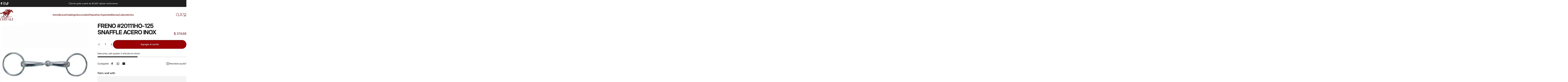

--- FILE ---
content_type: application/javascript; charset=utf-8
request_url: https://searchanise-ef84.kxcdn.com/preload_data.8q4F3A7J6i.js
body_size: 12480
content:
window.Searchanise.preloadedSuggestions=['maxum ha','bronco rider','peines y cepillos','pecho pretal','red cell','frenos bocados','suplemento para caballo','freno quebrado','almartigon bronco','platinum performance','caronas sudaderos','pasta desparasitantes','show sheen','vitamina c','pantalon equitacion','protectores patas y manos','super vitamina b12 5500','mineral ice','casco equitacion','alimento para caballo','montura texana','farriers formula','platinum power','repelente de moscas','pro vm','botas para equitación','rienda y cabezada','mas caballo','almartigon bronco rider','freno charro','cascos bronco rider','espuela texana','shampoo de caballos','complejo b','parche nasal','vitaminas y minerales','mantilla salto','bota campana','frenos quebrado','sonda nasogastrica','grasa cascos','super performance','ventipulmin en gel','sillin carreras','absorbine linimento','kynoselen 100 ml','buta fenil','gana peso','cincho neopreno','suero metabolase 500 ml','iron horse','herradura fierro','aceite mineral','sillas de montar','mascara mosca','mane n tail','protectores de caballos','electrolitos caballo','mass caballo','pre race','comederos caballo','calf manna','polyglycan injectable','glucosamine super','fuete entrenamiento','kit para herrar','muscle builder','vendas de descanso','albardon salto','guia paseador','montura charra','wind aid','platinum cj','cuidado de cascos','vendas trabajo','collar traga aire','equi si','pecho pretal bronco','lodo para caballo','vitamina b12','suaderos bronco','protectores manos','freno bocado','cardio bee 15','hippiron 20 ml','magic cushion','su per','catosal b12','complejo energetico','venti pulmin','cardio bee','vacuna tetanos','polainas piel','anabolico caballos','icetight poultice','domoso liquido','repelente equinotec','herradura thoro bred','cinchos bronco','vitaminas para caballos','formula 707 daily essentials','dmso liquido','soga poly','grasa para cascos','equi gan','limpia cascos','para caballo','vita sorbine','casco grass','weight builder','suplementos para articulaciones','vacuna influenza','freno pelham','más caballo','acido hialuronico','pasta energizante','cinch as','fuete jockey','riendas de','riendas y cabezada','bebedero automatico','pinza corta casco','botas para','royal horse','rienda texana','mantilla sillin','super performance-l','complejo b super','cincho texano','kit de limpieza','vitamina b1','pomada yodada','fura zone','antoplex 100 ml','monturas texanas','suero aminolite','gastroade gal','parche flair nasal','gancho bandola','inyectable legend','venda elastica','super poultice','amartigones bronco rider','bozal para caballo','charro magico','acti flex','cincho charro','botas equitación','meglumina de flunixin','bota equitacion','riendas piel','metabolase 100 ml','muscle mass','polainas para','caronas bronco','cabezada texana','polainas neopreno','solucion hartman','joint combo','arsil 100 ml','glucosamina con acido hialuronico','vendas de trabajo','aminolite 34x','vitamina k','equitop myoplast','catosal 250 ml','sueros vitaminado','albardon completo','vitamina e','ice tigh','formula farriers','fuete largo','guatas de algodon','suplementos para caballos','aluspray 210 ml vetoquinol','herramienta para herrar','apple dex','brida carrera','clavos para herrar','botas de','rastrillo pasojear','cascos para equitacion','venda polo','leather new','butadex sobres','yerba san','camisa de','guantes para','mass performance','red cell 946','casco bronco rider','freno texano','chaleco de seguridad','ball solution','ventipulmin 100 ml','ultra shield','bio sponge','hierro para caballo','almartigon c/argolla','electro dex','p block','parches p/caballo','super b15','calfon fuerte','bosal para caballo','mare plus','bio zoo','napzin 100 ml','sangre de','iverfull pasta','pantalon horze','grow colt','camisas impermeable','para caballos','vitaminas minerales y aminoacidos','lentes jockey','super cuaco','jacks accesorios','herraduras de aluminio','numotizine 1.5 kg','repelente bronco','casaca dama','almohaza de hule','pulmo shield','chaleco jockey','suero novacoc','vacuna influenza y tetanos','bridas equitacion','espuelas texanas','mascara titanio','clovite 25 lb','super energize','gastro ade','gateway products','bebederos caballo','monturas charras','aceite de manita','caronas neopreno','vendas de','pinza casco','premios para caballo','aceite vegetal','freno filete','fervinac kg','protector de','pantalon caballero','vigantol ade','cascos ligeros','absorbine ultrashield','gastro protec','herraduras de','super calm','arciones de piel','pasta equiprazole','clavo mustad','aceite mas caballo','murphy oil','abre bocas','vitamina ade','atp turbo','venda desechable','horseshoer\'s secret','stead fast','han super','coppersept 475 ml bimeda','mascara moscas','montura española','jaquima con guia','sustituto de leche para potrillo','frenos charro','jabon calabaza','suero metabolase','para caballos de carreras','probiotico para caballo','vendas polo','top b15+3','cabezadas nylon','cubetas para agua','medicamento para caballo','estribos para','epo equine','soga lazar','ice tight','lima para dientes','burro para montura','filete quebrado','brida equitacion','shampoo capa negra','bota para hielo','kit cepillos','protector para','abrebocas dental','desparasitante para','jeringa 20 ml','paseador cadena','catosal 50 ml','blister harltons','omeprazol iv','limpia cascos con gancho','sulfato de cobre','freno d','chaleco de equitacion','super form','platinum osteon','meta flusol','ventipulmin syrup','acicates de','venoclisis flebotek','cadena de castigo','freno de','domoso gel','suero vitmic','pechera p caballo','dmso gel','show shine','pastas equinas','aktiv pro','super lyte','piedras de sal','super pre race','suadero neopreno','lodo terapéutico','adequan intra','limpia casco','k ton 12','freno argolla','albardon adiestramiento','super cria','jabon de glicerina','menta para caballo','peluche bosal','cuerda de nylon','calfon 100 ml','caja utilitaria','furacine pomada','escofina bellota','su-per msm ultra pure','vitanhegra b-12','equipo dental','trimetoprim y sulfadoxina','piedras minerales','cascos equitacion','para cascos','butafenil compuesto','bronco fly','turbo atp','fuetes jockey','foal response','pomada yodoformada','ligas crin','dpe plus','red para','alimento super cuaco','espuelas azicata','martingala piel','freno correction','camisa cobija','parafen pasta','suero beplenovax','extracto de higado','sun shine equinotec','caco iron','rienda nylon','napzin 250 ml','ulceras gastricas','aceite de germen de trigo','suero 34x','super b1','vendas desechable','top b15','super c','mamisan unguento','pantalon niño','repelent equinotec','murphy oil soap','espuelas charras','freno bocado quebrado','manta para caballo','lomera de borrega','vita negra','royal horse 380','anabolic st','accesorios para','hialuvisc eq 10 mg 4 m','freno snaffle','venda trabajo','pomada amarilla','acidos grasos','suero hartman','freno tipo d','hy tryl','freno hackamora','equitop myoplast 1.5 kg','cincho bronco','super pulmoshield','vitamina b15','zapatos para cascos','nasal flair','dexametasona fortedex','super b12','avena rolada','vita biotin','bocado de','super chevinal','pecho pretal texano','jeringas 10 ml','grasa cascos ligeros','lomera de gel','botas para jockey','vita flex','butafenil 100 ml','acicates dama','super vitamina 5500','para equitacion','super biotin','máscara de titanio','gentaerba iny 100 ml','life data','vit mic','almartigon con','para herrar','buscapina compositum 100','chicharra jockey','sal mineral','fercobon ml','shampoo equinotec','alimento para','protectores de viaje','dipirona ml','frenos charros','equiprazole pasta','proteinas para caballos','nebulizador equiresp','chain s','bozal de','capa para caballo','vitamina b','chaparrera para herrero','rodilleras de caballos','herraduras antiderrapante','cabezada nylon','sillin para carreras','cicatrizante heridas','super e se','selenio con vitamina e','bota hielo','herradura antiderrapante','balsamo blanco','estribos seguridad','uva ursi','coppersept está','bosal cuero crudo','activ pro','almohaza de fierro','vitamina c para caballos','bota campana 52','mane tail','calcio para caballos','mtg plus','silla charra','correon texano','guia paseador 001 nylon con cadena 3m 5/8','sr otto','promotor l','amino asa','alpha chem','bronco sheen','camisa impermeable','b12 complenay','sillin galopador','vacuna pneumabort','go big','rienda charra','lami cell','ring bit','protectores de','shur hoof','sales minerales','hidro pen','limpia piel','pechera bronco','b12 5500 100ml','gastroade pasta','caballo fiel','super appetite','catosal ml','suplementos articulaciones','ivermectina pasta','de piel','freno tlacualejo','mane and tail','pro max','amartigones bronco','suero glucosado al 50%','suero vitaminado','cuchilla casco','complenay b-12','anti inflamatorio','martingala bronco','super ace okasome','turbo atp pasta','correon azicata','cabezada charra','carnitina 1lt','aceite más caballo','almartigon de','shampoo bañalo','freno hule','pasta desparasitante','mascaras moscas','cepillo sd140 madera','vitamina b 15','cuidado del pelo','frenos y bocados','fuetes entrenamiento','eqvalan pasta','equest pasta','playera equitacion','carona bronco','ácidos grasos','super linimento','chain de castigo','jaquima bronco','novacoc forte','negasunt polvo','super muscle builder 946','silla de montar','vitamin c','casco jockey','guantes de','vita san','protector freno','alimento super','almartigones bronco','bridas nylon','cincho de','cianocobalamina 5000 50 ml','absorbine show sheen','cubierta cincha','para gallos','mantilla dressage','super hoof dressing','cuchilla doble filo','piedra de sal','vets pharma','bosal bronco','pasta pre race','cincho albardon','herradura de','sonda colico','bocado quebrado','licor de forge','clavos mustad','espuela charra','amidan vitaminado','yeguas gestantes','pantalón equitación niño','aceite natural','cuidado de patas','super vitamina','shampoo mane & tail','aceite de','pantalon equitacion caballero','fluvac innovator','dexium 2mg','red de','bomba para','blood builder','polaina neo','linimento gel','isoxsuprine tabletas','barbada de castigo','freno quebrado patas','domoso gel 454','absorbine gel','calmantes equinos','cuero crudo','vitamina b 12','peak performance','dura fork','escofina mustad','alimentos de caballo','barn bag','kit para herrar piezas','freno pony','aguja 18x1','camisa de paseo','mascara de titanio','block de sal','dmg 3000 gateway','bomba para suero','finish line','ácido hialuronico','súper performance','pepto liv','funda montura','b1 super','abrillantador de pelo','suaderos neopreno','botas equitacion','cinchos de neopreno','super pro maxx','gancho limpiacasco','electrolitos apple-dex','ice o poultice','gana peso 14','parche nasal flair','casco carreras','hepagen 100 ml','ornipural 100 ml','suero glucosado','eqvalan gold','super vitamina b12','vigantol 100 ml','super b','comedero potrillo','pastas caballos','vitamina a','rinoneumonitis equina','k ton','caja de','borrega para','numotizan maxfaster','max vita','ivermectina inyectable','super ese','cardio bee 100','billy allen','arciones albardon','traje jockey','almartigon piel','freno c','casco de equitacion','mantas para caballos','equs energy','clavo corona','sillas de montar para','suadero cola pato','venda comrip','total control','aminotonic 500 ml','camisa potrillo','super flumi strep','glucosamina en polvo','kit de','total tendon repair','pantalón equitación','jabon de','hoof freeze','clovite 5 lb','jabon murphy','sueros hartman','protector de cola','protectores de manos','cicatrizante azul','para perro','equipo se','sal para caballos','maxum crumbles','asiento para montura','kit mustad','riendas laterales','cepillo para','juego de','herraduras wedge','farriers formula 11 lb bolsa','domoso 100 ml','botas jockey','lentes p/jockey','estribos texano','red cel','pre race super jeringa 60 gr','traga aire','equest pramox','super glucosamine','de caballo','botas de viaje','filete normal','oxigenación muscular','complejo b super 100 ml','l carnitina','bota jockey','equipo venoclisis','iverfull vitaminado','protector para freno','casco para jockey','leche potro','vigantol ade fuerte','para hielo','saca bocado','soga algodon','repelente para moscas','alimento para caballo de granos','polaina bronco','comedero hp650 de hule 24 litros','venda descanso','peluche almartigon','pechera caballo','cincho ingles','cyanocobalamin mcg','rienda barrilera','bolsas alforjas','super poo','fuete y12017','gamma oryzanol','lector de chip','pura power','hemo cease','arreador recargable','cincha para entrenamiento','playera polo','blinkers negro rojo','acondicionador para caballos','martingala pecho','pro v.m','súper sa','sore no more','limpieza de','protectores patas','clenbuterol clorhidrato','platinum refresh','mineral ice 454','capa torda','de casco','vic mic','lutalyse 5mg','thoro bred','creatina power','cafeina ml','para casco','potro forte','botas de jockey','showsheen original','gastroade 60ml','pulsera caballo','cell builder','red para alimentacion','bebederos automatico','sillas montar','horse health','vendas elasticas','escofina black master','bota para','b1 super liquid','caballos de carreras','la crin','correas para','m t g','trasquiladora andis','fuete latigo','peine de aluminio','vetalgina 100 ml','herradura corona','parche equiwiner','carona sudadero','pasojeadores durafork','montura australiana','kentucky red','pantalones para montar','fuete jacks','manguera para','vitamina carnitina','equipo para','blusa equitacion','vitamina b12 5500','de patas y manos','limas dental','jeringas 20ml','freno carrera','sun shine','kit herrar','herradura wedge','accesorios de caballo de','corta casco','ara test','lactanase 25 gr','cincho peto','super performance l','venda bronco','almohadilla de','cola de pato','cincho y sobre cinchos','juego de rienda','fuetes profesional','mango escofina','polaina piel','soga diamante','solucion hartman 5 lt','mtg plus shapleys 946ml','de corte','peines y','protectores para','frenos pelham','collar traga aire sb70127','faja carreras','aguja 18x1-1/2','martillo p/herrar','bolsa para','premios otto','mascara para moscas','flotador para bebedero','super energize pasta','polaina vestir','lomera albardon','vitamina b 1','chaparrera para','gastric aid','súper b-1','rastrillo de canasta','herradura st croix','platinum bio sponge','protectores para caballo','freno de de','cianocobalamina b12 5000','cuerda de','piedra mineral','salud y acondicionamiento','royal horse 480','freno carreras','super wind','herradura toroflex','amino lite','super supplement','de pelo','frenos bocado','herradura delta','cyanocobalamin mcg 5000','super muscle builder','venda de trabajo','freno de argolla bocado','ectosin equus plus pasta 6.42','accesorios para jockey','medicamento para','cincho para albardon','aguarras de pino','pecho preta','neo gen','venoclisis espiral','relax poultice','riendas de carrera','de veterinario','flunixina meglumina','cincho bronco rider','super calm pasta','relax pink','tos caballos','herradura de aluminio','metabolase forte','zy o plex','cardio b','cinchos para','propen g','freno acero','barbada 04 piel cadena doble','nutri gel','muscle up','bridas espanola','polainas de','super sorbin','globulos rojos','para jockey','bandola bronce','epsom salts','cabezadas con rienda','tiamina tiamina','pasta atp','botines equitación','en pasta','gentomicyn super','tipo d','bebida universal la tos','reducine 16 oz','power pak','zirin relax','exodus paste','pamoato de pirantel','pastas para','sosten cg','freno español','cincho para','cubierta para cola','probioticos pasta','porta monturas','súper cria','nebulizador equinotec','galletas otto','joint support','chalecos seguridad','coppersept 475 ml','problemas respiratorios','bioarsenol vitaminado','para desparasitante','freno de hule','de hielo','ligas estribo','thiamine 500mg','súper cuaco','equinotec repelente','fluvac ehv','dpe shampoo','estribos para sillin','aceite natural caballo','de goma','equixuprina 450 g','st croix','tonofosfan 500 ml','sueros cafeina','creatina pura','super sal 707','penicilina con estreptomicina','cuchilla doble','montura charr','desenredante soleq','bocado pelham','eugastril eq','super lyte pasta','pantalon blanco','casco niño','bota hidromasaje','frenos de','de cuero','cabezada con','almoaza#sd2012l negra de hule','anti stamin 100','espuelas texana','bifetacel plus equinos pasta','navaja rasuradora','parches para patas','para jinete','montura de','bozal nylon','lexol conditioner','vet rap','alimento para caballos','cuerdas para','cincho y sobre cincho','almartigon de piel','healthy weight','pinza corta casco 2297','forti max','cepillo y8003','chalecos equitacion','colt growth','cosequin equine','alfalfa en pellets','almartigon rosa','cabezada de','fuete partrade','cuarta charra','cubeta p20fb','para pony','desarrollar potros','vitamin b complex','cabezada español','b kalm','remachador mustad','herradura aluminio','bronco fly repelente','shampoo de zabila aranda','super flumi','cascos para jockey','mas potrillo','rienda equitacion','don ricardo','dipirona 100 ml','casco 802c','vitamina msm','mas performance','clavos herrar','freno block','ranitin vet','gel plus','vitamina a d e','grasa para casco','alternative 30 gr','cowboy magic','vitaminas carnitina 1lt cheminova','polaina 72 campana neopreno','jeringa de','contenedor nitrogeno','red glo','vitamina e selenio','pinza de arranque','herramienta de herrero','equis si','plantilla anti-impacto','productos para','jeringa 10 ml','vita fort c','sonda nasogástrica','super booster','freno ring bit','hialuvisc vet','sonda nasogastrico','burros para monturas','desparasitantes equinos','suadero bronco','pantalón equitación dama','bota para viaje','saddle pad','vitaminas y','camisas de','caballos de','scarlet oil','plus gel','de cobre','correa acicate','super campeon','super pre-race pasta','cabezada y rienda','hyaluronic super','riendas bronco rider','casaca kerrits','faja caballo','tetanos toxoid','casco bronco','martillo mustad','red cell pellets','equi tinic','para freno','calfon forte','destorcedor de seguridad','catosal 100 ml','absorbine linimento 946','vita plus','e se','pride natural','hidro-pen 250 ml','jaquima argolla','suero aminolean','azicata de','flex recovery','bozal cuero crudo','hepatomic jarabe','para sillin','performance nutrients','excede antibiotico','suplemento para','ortho chon','suplementos para tendones','tratamiento para','hemomic forte','freno quebrad','vita pro','mantilla blanca','toro flex','alforjas termicas','cascos de','super b 15','frenos y','rienda de','k-ton-12 está indicado','vitmic complemento','super vit','capa negra','vitanhegra b-12 100 ml','vitamina b12 3000','horse pac','almartigon sb60165','de descanso','polaina de vestir','almartigon comb','guantes para palpar','para montura','fuete fibra de vidrio','gastro aid','para montar','de freno','albardon niño','casco gras','cabezadas texana','mineral oil','sustituto de leche','máscara moscas','pecho pretal neopreno','botas de para','equi top myoplast','aceite para piel monturas','riendas nylon','absorbine show sheen 946 ml','calming formula 707','no bleeding','muscle mx','pantalones de','cinchos de','encefalitis equina','neogen vet','cepillo crin','arreador amarillo','hoof repair','body builder','tetanos e influenza','para albardon','para gallos de pelea','hepato protector','yodo solucion','de plastico','pecho pretal 015','pomada de la','negasunt aerosol','hule para','vit c','repelente moscas','manga larga','crece pelo','almartigon bronco rider 36','super ace','cinta de vinil','zirin omeprazol','vendas bronco','super vitamina b12 5550','multivitaminico en','thermo nitrogeno','hoof dressing','total blood','aceite manita','de gel','fuete sb64213','mochila equitacion','de equitacion','almartigon rojo','freno cobre','peine aluminio','hematomic plus','riendas bronco','shampoo super poo','farrier formula','dexium 4mg','monturas texana','freno bosal','caronas de','lo dos','pantalón dama','probioticos para caballo','rodaja para espuela','ice fil tech','de trabajo','recovery b12','vitaminas inyectable','rienda y cabezada bronco','soleq sheen','tijera para crin','espuela niño','pride shine','riendas equitacion','pinza corta','para carreras','msm con condroitina','sulfato de cobre germicida','calcio vitaminado','cincha para','polainas para caballos','rienda piel','penicilina g','arsenical vitaminado','grano caballo','fuetes latigo','minerales y vitaminas','shampoo para caballo','bridas carreras','fibra de vidrio','wind aid jeringa 1 oz','snaffle torcido','botas de equitacion','guía paseador','darbazin pasta','equilis prequenza','latigo y','b-kalm pasta','daily essentials','carona neopreno','brida española','furacine pomada 453 gr','solucion pisa','mi erales','protectores patas manos','bota de hielo','han super 100','bosal de','cuchilla mustad','super hyaluronic','grasa casco','air equine','medicamentos para','saca clavos','chip identificador','para la laminitis','botas para equitacion','vendas descanso','suadero albardon','aminoacidos electrolitos','pro sin','vita minas','bone & joint suplement','one ac','soporte para','pasta oxigeno','porta botas','super dicalcio','b15 super','vitamina de','cuidado de manos','omega 3 vitamina','riendas para','cubierta para','freno de correccion','sudadero cola de pato','gel analgesico','vitafor c','riendas charra','de acero','stop on','bronco rider carreras','cepillos para','gancho limpia casco','sal para caballo','herramientas para','vita b12','cepillo guante','para de caballos','nutrical gel','pantalon para','su-per b1','super poultice 12 lb','cartry jet','encefalitis equina venezolana','super shampoo','super complejo b','bota equi','pantalon blanco equitacion','caballo super','bosalillo completo','correa azicata','herraduras as','de cascos','platinum potency','frenos y bronco rider','cool cast','b12 granulado','complenay elixir','quietex pasta','chaleco equitacion','gnx horse','pell rol','freno quebrado tipo d','bronco rider cincho','de caballos','equi block','proteinas caballos','gorban 100 ml','correones para azicata','dexaflam 100ml','pinza de','cepillo y8008','cadenas para','chalecos para jockey','vita c','almartigon morado','super dmg 3000 946 ml','super fast','hierro inyectable','fuete y12001','vet one','tina protelik','monturas cola de pato','suplemento para cascos','spray para moscas','total blood fluids muscle','cincho de neopreno','forro casco','soga de','collar traga','suero supervit','de carreras','venda de','polainas charra','sillas de','secador desembarañador','funda para','antitoxina tetanica','steadfast equine','forro para','de para caballos','fuete profesional','silla de','be calm','mas caball','sound plus','working blister','cobija mediana','var as','verde claro','collar traga aire 179','articulaciones inyecciones','pro v m','ultra growth','sal himalaya','zirin c','b12 super','brida horze','pasta energize','rodilleras caballos','brida p equitac','bota de','protectores patas y manos blanco','furacine nf','trasquiladora caballo','corona de','pulmon pasta','desparacitante caballos','bronco rider almartigones','pasta turbo','flunixin 250 ml','soga poly 5/8','zapatos para cascos de caballo','accesorios de caballo de carreras','kynoselen ml','lima dientes','caballo suplementos','cuartas de venado','bebida universal','de boca','para botas','pechera para','mass performance yeguas','tipo snaffle quebrado','piedras de minerales','ropa de','vitamina d','cabezada piel','frenos aluminio','an plus','orejeras de algodón','albardones salto','chaleco hr1001','super wind 473','tranquilizante en pasta','riendas texana','vitamina b12 6000 b15','ivermectina pisa','pretal de','jeringas de plastico','vendas elastica','herradura huevo','para alimento','k ton 12 250 ml','suaderos de','platinum cj 25 lbs','pechera carreras','tina de','bocina forrada','carreras de caballos','herradura cala','accesorio para','cicatrizante para caballo','comida caballo','cincho ne','herradura ortopedica','suplementos vitaminas','freno con','suero 34x amino','bocado de hule','casco de','brida para carreras','block de sales','bebedero automatico bronco','neatsfoot oil','vitaminas y minerales para el caballo','ivermectina prazicuantel','yerba san ml','aceite para cascos','vitamina b complex','napzin sol','energize pasta','chamarra equitacion','vitaminas minerales y','parafen granulado','almartigon azul','guia paseador 001','limpiador de','pro v','vitaminas en polvo','sillin de carreras','frenos en de','jabón calabaza','ocusol polvo','vitaler b12','stead fast 60 sobres','dextrovit calier','b1 super powder','beplenovax vet','enerjet lite plus','cascos de equitacion','leather oil','ivermic t pasta','lacta-aid 1oz','cooper top','de metal','super glucosamine 2.5 lbs','pasta prazicuantel','icetight poultice 7.5 lbs','pro maxx','gain weight','atp pasta','super biotin 2.5 lb','para cortar','blinkers mascara','kit herra','bota para caballo','urolix ml','suplemento de leche','chevinal triple','dinasty horse','reata lazar','polainas de equitacion','freno patas','lodo para tendones','acti pro','hackamora con','equi si 13.2','freno paleta','mane tail groom','freno para pony','para media peso','caballo de carreras','rienda larga','martillo de forja','peines y cepillos crin','azul piotanico','magic sheen','riendas y','máscara para caballos','brida española con mosquero','repelente de','gastro protecto','sole pack','suplemento muscular','lomera negra','bajo vendas','sodium ascorbic','de argolla','bronco rider bozales','pantalon kerrit','vitaminas ade','tijeras para','riendas texana piel','almartigon toro','pasta para','vacuna influenza equina','stick en','de neopreno','suplemento de colageno','amino com','espuelas de','di calcio','pro cascos','guatas de','herrajes caballo','lente jockey','freno de cobre','estribos para equitacion','lamin aid','lead chain','funda para silla','cepillo de raiz','adhesive felt','hawthorne products','almartigon liso','repelente ultra','vitaminas c','vitaler b12 forte 5500','pecho pretal con','freno corr','abrillantador para capa','oxi power','en gel','pasta energizante super','germen de trigo','freno corrección','karbamol 50ml','ectosin equus','grupera bronco','ciclo spray','camisa bronco rider','bifetacel plus','convertidor de freno','funda para casco','super hoof','protector neopreno','montura niño','jacks freno','rodaja espuela','herradura pestaña','estribos para albardon','bota 801 w','zapatos para','pasta energy','pecho pretal carreras','shampoo don jose','freno de argolla','hialuronato de sodio','aceite caballo','cadena castigo caballo','medida para alimentar','para piel','masa magra','gancho cascos','acción desinflamatoria','super b 1','casco ligero','hi coat','aguja 16gx1','caja de plástico','vendas de trabajo bronco','soga poly 3/8','montura vaquera','freno articulado','con cadena','solucion salina','clavo para','power nitro','cepillo sd4017a café','shampoo soleq','cubetas para','shampoo caballos','ácidos grasos caballo','goma para','suero glucosado al 500','venda desechable bronco','jabon glicerina','riendas de piel','su-per b15','tie free','bronco arciones','shampoo de zabila','mtg shapleys 946ml','aluspray 210 ml','sonda para','polainas caballos','para moscas','blue bonnet','cepillo madera','protectores bronco','cincho neop','calostro potros','vitafort c','cabezada y riendas','frenos con','vitaminas minerales','montura charra economica','desenreda y acondicionador','para silla','vacuna proteqflu','antoplex ml','herraduras block','suplementos para crecimiento','super b1 2.5 lbs','maquina para','aminoacid concentrate','rastrillo durafork','alimento potrillos','suadero con','fuste charro','aminosules ultra','life data labs inc farriers','escrepa de aluminio','cepillo cafe','mascaras de titanio','metro sulfa','vita e selenium','protector de cascos','formula 707 daily essentials 25 lb','riendas largo','equi pak','cateter veincat','super lyte powder 5 lbs','bota para equitacion','alimento de caballo','porta block de sales','tira pie','freno cacahuate','montura espanolas','dmso penetra','cepillo cerda','súper calm','alforja para hielo','rienda bronco','horse shine','aminoplex iny','bolsa de','cascos jockey','leanabolic super','pantalon equitacion para','ekijoint gold','herraduras aluminio','almartigon comb 1','casaca caballero','vitamina k3','pecho pretal 002','clavo para herrar','aminoacidos y minerales','aceite germen trigo','super sound','freno pata','aceite para caballos','adecto forte','pecho pretal charro','fuete de','productos para caballos','bloque de minerales para caballo','antibiotico para','en polvo','cepillo con gancho','pantalón horze','bronco almartigon','cepillo limpia casco','medir caballos','gana peso mass caballo 5 kg','bronco fly repelente gl','freno con argolla','herradura wedge qh thoro bred','cadenilla 95 para freno charro acero','equipo de','montura para','bronco rider protectores','hoof maker','para silla charra','para ganado','freno correc','pro rbc','bota equitación 801','de aluminio','varilla amarilla','vitamina c para caballo','pecho pre','ramard total','ferulas para caballos','cobija pony','super dicalcio phosphate','best in show','clamps hrc','cucharon para alimento','maquina para caballo','goma de','mandil protector','globulos blancos','malla para','súper lyte','quietex ii','sun shine equinotec 1 lt','comedero pf25','santa cruz','condroitin sulfato','freno vaquero','freno banana','leg paint','venda bronco rider','repelente soleq','ventipulmin antagoniza','freno de carreras','sillin carreras para','súper form','frenos quebrado de argolla','win aid','arreador amarillo sin varilla','herraduras thoro bred','kit para','panacur granulado','escofina bronco','vitaminas e','cepillo 245450 de cerdas','sal del himalaya','protectores viaje','red cell gl','suero enerjet','shampoo capa','complenay b12','herraduras mustad','lima para','hule para sillin','bota viajar','hidro-pen 100 ml','daily essentials 707','gancho limpia','freno tipo pelham','vacuna tetanos influenza','finadyne iny','cascos bronco','desenredante mass caballo 960 ml','suplementos alimentacion','cadena castigo','desparasitante en','legend 4 ml','cepillo cerda dura','cabezada pony','cadenilla para freno','correon acicatas','fetal balance','pomada para','para lluvia','drawing salve','f c p','nasal ointment','mineral a iv','super vitamina b12 3000','pantalon jockey','freno azul','icetight poultice 25 lbs','cepillo para caballos','repuesto de','plantilla castle','suero glucosado 50%','playera niña','bosal bronco rider','limpia cas','bota equitación 802','glóbulos rojos','espuelas para','protein mass','bandola de','para cincho','leche para potros','brida bronco','fuete y11080','herraje equinos','polaina charra','bosal con','cincho con','tiamina en polvo','bronco repelente','polaina de','equi top','piedra de minerales','pro formula','mascara para caballo','súper b1','mantilla pony','royal horse 300','meglumina flunixin','sal minerales','super dmg 3000 2.5','latigo largo','albardon de','super b 12','omepra jet','suadero reforzado','cincho español','mascara para','arcial madera','pastas de','cincho salto','performance l','super se','elevador bocado','cabezadas y','fuete cabeza de caballo','f de','montura texanas','granos adicionales fuente fácilmente','glucosamina condroitina','camisas pony','bosal español','freno ring','rienda comb','shampo sabila','vacuna msd','cabezada bronco','doble filo','cuartas de','limpia piel equinotec','aceite mineral 20','super appetite gal','de nylon','tonofosfan comp','ácido lactico','koryn triple','polainas equitacion','galopador con','vacuna equina','fuete y11005','cincho 145 t','bosal para','clavos para','dexium 100ml','freno con hule','aminolite 500 ml','b calmante','alimento caballo','aminolite de 250','multivitaminico concentrado','blinkers equitania','para crin','cincho cafe','clavos corona','vitaminas de caballos','azicata niño','eqvalan pasta 6.42 gr','botas viaje','big hoof','artromic 1kg','pinza saca clavos','super brillo','cadenilla freno charro','frenos para','de crin','almartigon combinado','polaina campana','almartigon cinta','estribo texano','finish linea','botas para caballos','venda 52 polo','calcio y fosforo','burro para monturas','riendas y cabezada bronco','polaina para','super liquid 946 ml','msm super ultra pure','vinyl tape','shampoo zabila','vitamina para caballo','balsamo cuero lacrin','mgsulfametoxazol100 mgtrimetoprim20','silla para equitacion','polaina lamicel','factor de crecimiento','medical poultice','barcinas azul','almartigon ponny','de cadena','bosal de cuero crudo','herramientas para herrero','su per c','para potrillo','suadero grande','cepillo de','botas dama','guia con cadena','espuela vaquera','ganancias musculares','suadero pony','frenos tex','penicilina acuosa','block de minerales','freno mona','formula para caballos','cierre bozal','masa muscular','mass ca','cinchos neopreno','arciones sillin','cuarta cuero crudo','estribos de','pecho pe','shampoo capa torda','y contra','triunfadores plus','sonda nasogastrica colico adulto','fuete para','glo n go','herradura de huevo','mineral ice 120','riendas barrilera','estribo sillin','para frio','chamarra dama','comedero esquina','suplementos para cascos','effax leather','liverzyme liquid','sillin carreras colores','gluconato de calcio','estimulante del crecimiento','polaina neopreno','kit carreras chivali','comederos de hule','pecho pretal borrega','shampoo para','fuete negro','fuete 35 36 p/entrenamiento','linimento en gel','maltomic 1kg','gentamicina12 mgsulfametoxazol100','fuete mango de','su-per glucosamine','tijeras para cortar','freno aluminio','de jockey','freno bronco','pecho pretal 003','gold en','dolores musculares','frenos tipo bocado','clavos de','cepillo suave','bosal grueso','esponja para','casco grasa','mango para','pasta de','espuela texa','cubeta caucho','burro triple','rasuradora manual','limpia ca','ivomec gold','camisa bronco','escrepa de','de salto','protectores caballos','tersa piel','herradura mustad 5','destorcedor de','ulceras para caballos','espuelas acero','selenio de sodio','venda polo eco','diente de','cinchos dressage','pelo caballo','aguja 16x1-1/2','frenos correction','gancho para','hebilla para','cabezada con rienda','corta filete normal','protectores y manos','camisa moscas','vitamina b12 6000','collar para','casco troxel','mantilla albardon-equitacion','colera para','thermaflex linimento','cascos para','para patas','camisa pony','remachador abierto','casco equitación','desinfl amatorios','platinum performance cj','bosal de piel','super b oil','espuelas equitacion','gentamicina 250 ml','shampoo de','riendas con','caja de jeringas','estribos de seguridad','espuela punta bola','kerrits dama','rienda bosal cabezada','borrega carreras','chaleco de','protector hepatico','cuerdas poly','herradura tipo huevo','super sweat','slick n easy','contra largo','fuete jockey 659','cabezada bronco rider','rienda cuero crudo','cepillo bronco','blinker amarillo','yatren caseina','tratamiento para mastitis','adenosina trifosfato','10019bl t-xf','jaquima con','botines equitacion','bolsas de','repelente lacrin','flebotek veterinario','bocado argolla','sr o','vitamina c polvo','pre race super','suadero para sillin','roll on','bosal block','platinum gentle','con para caballo','canillera tubo','herraduras pony','shampoo bronco blue','amartigones rider','fuete sb64209','freno pata 7','aceite de de arroz','horsy boost','jockey pantalon','cojin montura','pecho p','freno equitacion','sillines para','vitamina h','shampoo aranda','buscapina 100 ml','brida carreras','cincho peluche','estimulantes del sistema nervioso','suplemento para potros','fuete de fibra','bocado bronco','medicamentos higado','histafin 100 ml','sillas para','vitaminas para caballo','cepillo para cascos','aceite para piel','limpiador de piel','bota de carre','protectores de neopreno','forro p casco','comedero hule','pechera bronco rider','comedero hf12','red c','chalecos para','freno bocado para carreras','génesis pasta','freno para carreras','limpia casc','buta dex','gorbazoo ml','freno mona quebrada','cincho pony','freno con patas','b1 powder','los suplementos','ortolan 100 gr','casco y de','hoof health','comida para','con argolla','espuela dama','de argollas','sun shine equinotec 5 lt','vendas para caballo','arcial de','estrepto ler','supervit reforzado','vitaminas caballos de','frenos texano','avena en grano','grasa para','bañalo sabila y menta','para equino','piedra sal','de adiestramiento','kit de cepillos','silla para','super pasta','max faster','barbada de','super pre-race','para perros','desparasitantes pasta','sudadero bronco rider','acicates niño','spray para','vitamina b1 oral','cabeza da','dex hidro vit','polaina jinete','heritage guante','lodo terapéutico desarrollado','cadena para','silla española','cadenas de castigo','bebedero bronco','vitaminas caballos','chain de','juego de cabezada','pecho tejido','amino tonic','b1 liquid','vita for','cabezada block','n tail','top b15+3 ml','más caballo mineral','mctarnahans enticer','higado vitaminado','cataplasma de','pinta doc','cabeza de','vitaminas para','bosales de','super b12 5500','herradura no-vibe','equitacion botas','pecho pretal bronco rider','protectores manos y patas','mantilla de','mas caballo aceite','cardiobee 15 250ml','protector p/freno','soga cuero'];